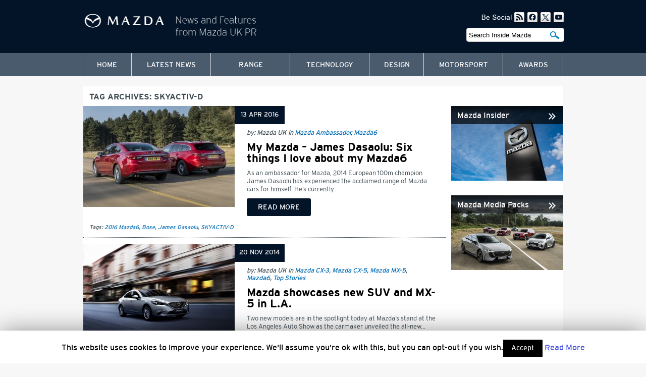

--- FILE ---
content_type: text/html; charset=UTF-8
request_url: https://www.insidemazda.co.uk/tag/skyactiv-d/
body_size: 13295
content:
<!DOCTYPE html>
<!--[if IE 6]>
<html id="ie6" lang="en-US">
<![endif]-->
<!--[if IE 7]>
<html id="ie7" lang="en-US">
<![endif]-->
<!--[if IE 8]>
<html id="ie8" lang="en-US">
<![endif]-->
<!--[if !(IE 6) | !(IE 7) | !(IE 8)  ]><!-->
<html lang="en-US">
<!--<![endif]-->
<head>
<meta charset="UTF-8" />
<meta name="viewport" content="width=device-width" />
<title>SKYACTIV-D | Inside Mazda</title>
<link rel="profile" href="http://gmpg.org/xfn/11" />
<!-- <link rel="stylesheet" type="text/css" media="all" href="https://www.insidemazda.co.uk/wp-content/themes/inside-mazda/style.css" /> -->
<link rel="stylesheet" type="text/css" media="screen" href="https://www.insidemazda.co.uk/wp-content/themes/inside-mazda/font-face.css">
<link rel="stylesheet" type="text/css" media="screen" href="https://www.insidemazda.co.uk/wp-content/themes/inside-mazda/style-2025.08.css">
<link rel="pingback" href="https://www.insidemazda.co.uk/xmlrpc.php" />
<link rel="shortcut icon" href="https://www.insidemazda.co.uk/favicon.ico" type="image/x-icon" />
<link rel='dns-prefetch' href='//www.insidemazda.co.uk' />
<link rel='dns-prefetch' href='//cdnjs.cloudflare.com' />
<link rel='dns-prefetch' href='//use.fontawesome.com' />
<link rel='dns-prefetch' href='//s.w.org' />
<link rel="alternate" type="application/rss+xml" title="Inside Mazda &raquo; SKYACTIV-D Tag Feed" href="https://www.insidemazda.co.uk/tag/skyactiv-d/feed/" />
		<script type="text/javascript">
			window._wpemojiSettings = {"baseUrl":"https:\/\/s.w.org\/images\/core\/emoji\/12.0.0-1\/72x72\/","ext":".png","svgUrl":"https:\/\/s.w.org\/images\/core\/emoji\/12.0.0-1\/svg\/","svgExt":".svg","source":{"concatemoji":"https:\/\/www.insidemazda.co.uk\/wp-includes\/js\/wp-emoji-release.min.js?ver=5.4.18"}};
			/*! This file is auto-generated */
			!function(e,a,t){var n,r,o,i=a.createElement("canvas"),p=i.getContext&&i.getContext("2d");function s(e,t){var a=String.fromCharCode;p.clearRect(0,0,i.width,i.height),p.fillText(a.apply(this,e),0,0);e=i.toDataURL();return p.clearRect(0,0,i.width,i.height),p.fillText(a.apply(this,t),0,0),e===i.toDataURL()}function c(e){var t=a.createElement("script");t.src=e,t.defer=t.type="text/javascript",a.getElementsByTagName("head")[0].appendChild(t)}for(o=Array("flag","emoji"),t.supports={everything:!0,everythingExceptFlag:!0},r=0;r<o.length;r++)t.supports[o[r]]=function(e){if(!p||!p.fillText)return!1;switch(p.textBaseline="top",p.font="600 32px Arial",e){case"flag":return s([127987,65039,8205,9895,65039],[127987,65039,8203,9895,65039])?!1:!s([55356,56826,55356,56819],[55356,56826,8203,55356,56819])&&!s([55356,57332,56128,56423,56128,56418,56128,56421,56128,56430,56128,56423,56128,56447],[55356,57332,8203,56128,56423,8203,56128,56418,8203,56128,56421,8203,56128,56430,8203,56128,56423,8203,56128,56447]);case"emoji":return!s([55357,56424,55356,57342,8205,55358,56605,8205,55357,56424,55356,57340],[55357,56424,55356,57342,8203,55358,56605,8203,55357,56424,55356,57340])}return!1}(o[r]),t.supports.everything=t.supports.everything&&t.supports[o[r]],"flag"!==o[r]&&(t.supports.everythingExceptFlag=t.supports.everythingExceptFlag&&t.supports[o[r]]);t.supports.everythingExceptFlag=t.supports.everythingExceptFlag&&!t.supports.flag,t.DOMReady=!1,t.readyCallback=function(){t.DOMReady=!0},t.supports.everything||(n=function(){t.readyCallback()},a.addEventListener?(a.addEventListener("DOMContentLoaded",n,!1),e.addEventListener("load",n,!1)):(e.attachEvent("onload",n),a.attachEvent("onreadystatechange",function(){"complete"===a.readyState&&t.readyCallback()})),(n=t.source||{}).concatemoji?c(n.concatemoji):n.wpemoji&&n.twemoji&&(c(n.twemoji),c(n.wpemoji)))}(window,document,window._wpemojiSettings);
		</script>
		<style type="text/css">
img.wp-smiley,
img.emoji {
	display: inline !important;
	border: none !important;
	box-shadow: none !important;
	height: 1em !important;
	width: 1em !important;
	margin: 0 .07em !important;
	vertical-align: -0.1em !important;
	background: none !important;
	padding: 0 !important;
}
</style>
	<link rel='stylesheet' id='yarppWidgetCss-css'  href='https://www.insidemazda.co.uk/wp-content/plugins/yet-another-related-posts-plugin/style/widget.css?ver=5.4.18' type='text/css' media='all' />
<link rel='stylesheet' id='gutyblocks/guty-block-css'  href='https://www.insidemazda.co.uk/wp-content/plugins/wpvr/src/view.css?ver=5.4.18' type='text/css' media='all' />
<link rel='stylesheet' id='wp-block-library-css'  href='https://www.insidemazda.co.uk/wp-includes/css/dist/block-library/style.min.css?ver=5.4.18' type='text/css' media='all' />
<link rel='stylesheet' id='cptch_stylesheet-css'  href='https://www.insidemazda.co.uk/wp-content/plugins/captcha/css/front_end_style.css?ver=4.4.5' type='text/css' media='all' />
<link rel='stylesheet' id='dashicons-css'  href='https://www.insidemazda.co.uk/wp-includes/css/dashicons.min.css?ver=5.4.18' type='text/css' media='all' />
<link rel='stylesheet' id='cptch_desktop_style-css'  href='https://www.insidemazda.co.uk/wp-content/plugins/captcha/css/desktop_style.css?ver=4.4.5' type='text/css' media='all' />
<link rel='stylesheet' id='cookie-law-info-css'  href='https://www.insidemazda.co.uk/wp-content/plugins/cookie-law-info/public/css/cookie-law-info-public.css?ver=1.8.8' type='text/css' media='all' />
<link rel='stylesheet' id='cookie-law-info-gdpr-css'  href='https://www.insidemazda.co.uk/wp-content/plugins/cookie-law-info/public/css/cookie-law-info-gdpr.css?ver=1.8.8' type='text/css' media='all' />
<link rel='stylesheet' id='slider-pro-slider-base-css'  href='https://www.insidemazda.co.uk/wp-content/plugins/slider-pro/css/slider/advanced-slider-base.css?ver=3.9.3' type='text/css' media='all' />
<link rel='stylesheet' id='slider-pro-skin-minimal-light-css'  href='https://www.insidemazda.co.uk/wp-content/plugins/slider-pro-assets/skins/slider/minimal-light/minimal-light.css?ver=3.9.3' type='text/css' media='all' />
<link rel='stylesheet' id='hamburger.css-css'  href='https://www.insidemazda.co.uk/wp-content/plugins/wp-responsive-menu/assets/css/wpr-hamburger.css?ver=3.1.4' type='text/css' media='all' />
<link rel='stylesheet' id='wprmenu.css-css'  href='https://www.insidemazda.co.uk/wp-content/plugins/wp-responsive-menu/assets/css/wprmenu.css?ver=3.1.4' type='text/css' media='all' />
<style id='wprmenu.css-inline-css' type='text/css'>
@media only screen and ( max-width: 974px ) {html body div.wprm-wrapper {overflow: scroll;}#mg-wprm-wrap ul li {border-top: solid 1px rgb( 13,13,13 );border-bottom: solid 1px rgb( 19,18,18 );}#wprmenu_bar {background-image: url();background-size:;background-repeat: ;}#wprmenu_bar {background-color: #2e3639;}html body div#mg-wprm-wrap .wpr_submit .icon.icon-search {color: ;}#wprmenu_bar .menu_title,#wprmenu_bar .wprmenu_icon_menu {color: #F2F2F2;}#wprmenu_bar .menu_title {font-size: px;font-weight: ;}#mg-wprm-wrap li.menu-item a {font-size: px;text-transform: ;font-weight: ;}#mg-wprm-wrap li.menu-item-has-children ul.sub-menu a {font-size: px;text-transform: ;font-weight: ;}#mg-wprm-wrap li.current-menu-item > a {background: ;}#mg-wprm-wrap li.current-menu-item > a,#mg-wprm-wrap li.current-menu-item span.wprmenu_icon{color:!important;}#mg-wprm-wrap {background-color: #2E2E2E;}.cbp-spmenu-push-toright,.cbp-spmenu-push-toright .mm-slideout {left: 80% ;}.cbp-spmenu-push-toleft {left: -80% ;}#mg-wprm-wrap.cbp-spmenu-right,#mg-wprm-wrap.cbp-spmenu-left,#mg-wprm-wrap.cbp-spmenu-right.custom,#mg-wprm-wrap.cbp-spmenu-left.custom,.cbp-spmenu-vertical {width: 80%;max-width: px;}#mg-wprm-wrap ul#wprmenu_menu_ul li.menu-item a,div#mg-wprm-wrap ul li span.wprmenu_icon {color: #ffffff !important;}#mg-wprm-wrap ul#wprmenu_menu_ul li.menu-item a:hover {background: ;color: #000000 !important;}div#mg-wprm-wrap ul>li:hover>span.wprmenu_icon {color: #000000 !important;}.wprmenu_bar .hamburger-inner,.wprmenu_bar .hamburger-inner::before,.wprmenu_bar .hamburger-inner::after {background: #FFFFFF;}.wprmenu_bar .hamburger:hover .hamburger-inner,.wprmenu_bar .hamburger:hover .hamburger-inner::before,.wprmenu_bar .hamburger:hover .hamburger-inner::after {background: ;}div.wprmenu_bar div.hamburger{padding-right: 6px !important;}#wprmenu_menu.left {width:80%;left: -80%;right: auto;}#wprmenu_menu.right {width:80%;right: -80%;left: auto;}.wprmenu_bar .hamburger {float: left;}.wprmenu_bar #custom_menu_icon.hamburger {top: px;left: px;float: left !important;background-color: ;}.wpr_custom_menu #custom_menu_icon {display: block;}html { padding-top: 42px !important; }#wprmenu_bar,#mg-wprm-wrap { display: block; }div#wpadminbar { position: fixed; }}
</style>
<link rel='stylesheet' id='wpr_icons-css'  href='https://www.insidemazda.co.uk/wp-content/plugins/wp-responsive-menu/inc/assets/icons/wpr-icons.css?ver=3.1.4' type='text/css' media='all' />
<link rel='stylesheet' id='wpvrfontawesome-css'  href='https://use.fontawesome.com/releases/v5.7.2/css/all.css?ver=1.0.0' type='text/css' media='all' />
<link rel='stylesheet' id='panellium-css-css'  href='https://www.insidemazda.co.uk/wp-content/plugins/wpvr/public/lib/pannellum/src/css/pannellum.css?ver=1' type='text/css' media='all' />
<link rel='stylesheet' id='videojs-css-css'  href='https://www.insidemazda.co.uk/wp-content/plugins/wpvr/public/lib/pannellum/src/css/video-js.css?ver=1' type='text/css' media='all' />
<link rel='stylesheet' id='owl-css-css'  href='https://www.insidemazda.co.uk/wp-content/plugins/wpvr/public/css/owl.carousel.css?ver=1.0.0' type='text/css' media='all' />
<link rel='stylesheet' id='wpvr-css'  href='https://www.insidemazda.co.uk/wp-content/plugins/wpvr/public/css/wpvr-public.css?ver=1.0.0' type='text/css' media='all' />
<link rel='stylesheet' id='slb_core-css'  href='https://www.insidemazda.co.uk/wp-content/plugins/simple-lightbox/client/css/app.css?ver=2.8.1' type='text/css' media='all' />
<script type='text/javascript' src='https://www.insidemazda.co.uk/wp-includes/js/jquery/jquery.js?ver=1.12.4-wp'></script>
<script type='text/javascript' src='https://www.insidemazda.co.uk/wp-includes/js/jquery/jquery-migrate.min.js?ver=1.4.1'></script>
<script type='text/javascript'>
/* <![CDATA[ */
var Cli_Data = {"nn_cookie_ids":[],"cookielist":[]};
var log_object = {"ajax_url":"https:\/\/www.insidemazda.co.uk\/wp-admin\/admin-ajax.php"};
/* ]]> */
</script>
<script type='text/javascript' src='https://www.insidemazda.co.uk/wp-content/plugins/cookie-law-info/public/js/cookie-law-info-public.js?ver=1.8.8'></script>
<script type='text/javascript' src='https://www.insidemazda.co.uk/wp-content/plugins/wp-responsive-menu/assets/js/modernizr.custom.js?ver=3.1.4'></script>
<script type='text/javascript' src='https://www.insidemazda.co.uk/wp-content/plugins/wp-responsive-menu/assets/js/jquery.touchSwipe.min.js?ver=3.1.4'></script>
<script type='text/javascript'>
/* <![CDATA[ */
var wprmenu = {"zooming":"yes","from_width":"974","push_width":"","menu_width":"80","parent_click":"","swipe":"yes","enable_overlay":""};
/* ]]> */
</script>
<script type='text/javascript' src='https://www.insidemazda.co.uk/wp-content/plugins/wp-responsive-menu/assets/js/wprmenu.js?ver=3.1.4'></script>
<script type='text/javascript' src='https://www.insidemazda.co.uk/wp-content/plugins/wpvr/public/lib/pannellum/src/js/pannellum.js?ver=1'></script>
<script type='text/javascript' src='https://www.insidemazda.co.uk/wp-content/plugins/wpvr/public/lib/pannellum/src/js/libpannellum.js?ver=1'></script>
<script type='text/javascript' src='https://www.insidemazda.co.uk/wp-content/plugins/wpvr/public/js/video.js?ver=1'></script>
<script type='text/javascript' src='https://www.insidemazda.co.uk/wp-content/plugins/wpvr/public/lib/pannellum/src/js/videojs-pannellum-plugin.js?ver=1'></script>
<script type='text/javascript' src='https://www.insidemazda.co.uk/wp-content/plugins/wpvr/public/js/owl.carousel.js?ver=5.4.18'></script>
<script type='text/javascript' src='https://cdnjs.cloudflare.com/ajax/libs/jquery-cookie/1.4.1/jquery.cookie.js?ver=1'></script>
<link rel='https://api.w.org/' href='https://www.insidemazda.co.uk/wp-json/' />
<link rel="EditURI" type="application/rsd+xml" title="RSD" href="https://www.insidemazda.co.uk/xmlrpc.php?rsd" />
<link rel="wlwmanifest" type="application/wlwmanifest+xml" href="https://www.insidemazda.co.uk/wp-includes/wlwmanifest.xml" /> 
<meta name="generator" content="WordPress 5.4.18" />
<!-- <meta name="NextGEN" version="3.3.5" /> -->
<script type="text/javascript" src="//s7.addthis.com/js/300/addthis_widget.js#pubid=ra-545a768565fbbb80" async="async"></script>
<script>
  (function(i,s,o,g,r,a,m){i['GoogleAnalyticsObject']=r;i[r]=i[r]||function(){
  (i[r].q=i[r].q||[]).push(arguments)},i[r].l=1*new Date();a=s.createElement(o),
  m=s.getElementsByTagName(o)[0];a.async=1;a.src=g;m.parentNode.insertBefore(a,m)
  })(window,document,'script','//www.google-analytics.com/analytics.js','ga');

  ga('create', 'UA-39348315-1', 'auto');
  ga('send', 'pageview');

</script>
</head>

<body class="archive tag tag-skyactiv-d tag-950">

<div id="wrap"><div id="container">
<div id="preloadedImages"></div>
<header>
<div id="header">
	<div class="logo"><a href="https://www.insidemazda.co.uk/" title="Inside Mazda" rel="home"><img src="https://www.insidemazda.co.uk/wp-content/themes/inside-mazda/images/logo-mazda-insider-2025.png" alt="Inside Mazda" /></a></div>
	<div class="social">	
	<img src="https://www.insidemazda.co.uk/wp-content/themes/inside-mazda/images/text-be-social.png" width="60" height="22" alt="Be Social" /><a href="https://www.insidemazda.co.uk/feed/" title="RSS2 Feed"><img src="https://www.insidemazda.co.uk/wp-content/themes/inside-mazda/images/icon-rss-v2.png" width="22" height="22" alt="RSS2 Feed" /></a><a href="http://www.facebook.com/MazdaUK" title="Mazda UK on Facebook"><img src="https://www.insidemazda.co.uk/wp-content/themes/inside-mazda/images/icon-facebook-v2.png" width="22" height="22" alt="Mazda UK on Facebook" /></a><!-- <a href="" title="Mazda UK on Twitter"><img src="https://www.insidemazda.co.uk/wp-content/themes/inside-mazda/images/icon-pintrest.png" width="22" height="22" alt="Mazda UK on Twitter" /></a> --><a href="http://twitter.com/mazdaukpr" title="Mazda UK on Twitter"><img src="https://www.insidemazda.co.uk/wp-content/themes/inside-mazda/images/icon-twitter-v2.png" width="22" height="22" alt="Mazda UK on Twitter" /></a><a href="http://www.youtube.com/user/ExperienceMazda" title="Mazda UK on Youtube"><img src="https://www.insidemazda.co.uk/wp-content/themes/inside-mazda/images/icon-youtube-v2.png" width="22" height="22" alt="Mazda UK on Youtube" /></a>
	</div>
	<div class="search"><form role="search" method="get" id="searchform" action="https://www.insidemazda.co.uk/" >
	<div class="searchinput"><input type="text" name="s" id="s" value="Search Inside Mazda" onfocus="this.value=(this.value=='Search Mazda Social') ? '' : this.value;" onblur="this.value=(this.value=='') ? 'Search Mazda Social' : this.value;" /></div>
	<div class="searchsubmit"><input type="submit" id="searchsubmit" value="Search Inside Mazda" /></div>
</form></div>
	<!-- <div class="mazda-logo"><img src="https://www.insidemazda.co.uk/wp-content/themes/inside-mazda/images/logo-mazda.png" width="54" height="59" alt="Mazda" /></div> -->
	<!-- START Navigation -->
	<nav id="access" role="navigation">
		<div id="navigation">
		<div class="menu-main-menu-container"><ul id="menu-main-menu" class="menu"><li id="menu-item-33" class="menu-item menu-item-type-post_type menu-item-object-page menu-item-home menu-item-33"><a href="https://www.insidemazda.co.uk/">Home</a></li>
<li id="menu-item-560" class="menu-item menu-item-type-post_type menu-item-object-page current_page_parent menu-item-560"><a href="https://www.insidemazda.co.uk/latest-news/">Latest News</a></li>
<li id="menu-item-7" class="menu-item menu-item-type-taxonomy menu-item-object-category menu-item-has-children menu-item-7"><a href="https://www.insidemazda.co.uk/category/mazda-range/">Range</a>
<ul class="sub-menu">
	<li id="menu-item-7869" class="menu-item menu-item-type-taxonomy menu-item-object-category menu-item-7869"><a href="https://www.insidemazda.co.uk/category/mazda-range/mazda2-2/">Mazda2</a></li>
	<li id="menu-item-14135" class="menu-item menu-item-type-taxonomy menu-item-object-category menu-item-14135"><a href="https://www.insidemazda.co.uk/category/mazda-range/mazda2-hybrid-mazda-range/">Mazda2 Hybrid</a></li>
	<li id="menu-item-3786" class="menu-item menu-item-type-taxonomy menu-item-object-category menu-item-3786"><a href="https://www.insidemazda.co.uk/category/mazda-range/all-new-mazda3/">Mazda3</a></li>
	<li id="menu-item-16175" class="menu-item menu-item-type-taxonomy menu-item-object-category menu-item-16175"><a href="https://www.insidemazda.co.uk/category/mazda-range/mazda6e/">Mazda6e</a></li>
	<li id="menu-item-11848" class="menu-item menu-item-type-taxonomy menu-item-object-category menu-item-11848"><a href="https://www.insidemazda.co.uk/category/mazda-range/cx-30/">Mazda CX-30</a></li>
	<li id="menu-item-1459" class="menu-item menu-item-type-taxonomy menu-item-object-category menu-item-1459"><a href="https://www.insidemazda.co.uk/category/mazda-range/mazda-cx-5/">Mazda CX-5</a></li>
	<li id="menu-item-14136" class="menu-item menu-item-type-taxonomy menu-item-object-category menu-item-14136"><a href="https://www.insidemazda.co.uk/category/mazda-range/mazda-cx-60-mazda-range/">Mazda CX-60</a></li>
	<li id="menu-item-15872" class="menu-item menu-item-type-taxonomy menu-item-object-category menu-item-15872"><a href="https://www.insidemazda.co.uk/category/mazda-range/mazda-cx-80/">Mazda CX-80</a></li>
	<li id="menu-item-7948" class="menu-item menu-item-type-taxonomy menu-item-object-category menu-item-7948"><a href="https://www.insidemazda.co.uk/category/mazda-range/all-new-mazda-mx-5/">Mazda MX-5</a></li>
	<li id="menu-item-11201" class="menu-item menu-item-type-taxonomy menu-item-object-category menu-item-11201"><a href="https://www.insidemazda.co.uk/category/heritage-models/all-new-mazda-mx-5-rf/">Mazda MX-5 RF</a></li>
	<li id="menu-item-11847" class="menu-item menu-item-type-taxonomy menu-item-object-category menu-item-11847"><a href="https://www.insidemazda.co.uk/category/mazda-range/mazda-mx-30-ev/">Mazda MX-30</a></li>
	<li id="menu-item-15875" class="menu-item menu-item-type-taxonomy menu-item-object-category menu-item-15875"><a href="https://www.insidemazda.co.uk/category/heritage-models/">Heritage models</a></li>
</ul>
</li>
<li id="menu-item-8" class="menu-item menu-item-type-taxonomy menu-item-object-category menu-item-8"><a href="https://www.insidemazda.co.uk/category/technology/">Technology</a></li>
<li id="menu-item-1862" class="menu-item menu-item-type-taxonomy menu-item-object-category menu-item-1862"><a href="https://www.insidemazda.co.uk/category/design/">Design</a></li>
<li id="menu-item-6" class="menu-item menu-item-type-taxonomy menu-item-object-category menu-item-6"><a href="https://www.insidemazda.co.uk/category/motorsport/">Motorsport</a></li>
<li id="menu-item-1333" class="menu-item menu-item-type-taxonomy menu-item-object-category menu-item-1333"><a href="https://www.insidemazda.co.uk/category/awards/">Awards</a></li>
</ul></div>		</div>
	</nav>
	<!-- // END Navigation -->
</div>
</header>



	
	
<div id="categories">


<div id="content">

<h1 class="category-title">
Tag Archives: <span>SKYACTIV-D</span></h1>



	
	
	<div class="post-8553 post type-post status-publish format-standard has-post-thumbnail hentry category-mazda-ambassador category-all-new-mazda6 tag-2016-mazda6 tag-bose tag-james-dasaolu tag-skyactiv-d">	
		<div class="loop-img">
			<a href="https://www.insidemazda.co.uk/2016/04/13/my-mazda-james-dasaolu-six-things-i-love-about-my-mazda6/" rel="bookmark" title="Permanent Link to My Mazda &#8211; James Dasaolu: Six things I love about my Mazda6"><img width="300" height="200" src="https://www.insidemazda.co.uk/wp-content/uploads/2016/04/Mazda_058-300x200.jpg" class="attachment-listed-image size-listed-image wp-post-image" alt="" srcset="https://www.insidemazda.co.uk/wp-content/uploads/2016/04/Mazda_058-300x200.jpg 300w, https://www.insidemazda.co.uk/wp-content/uploads/2016/04/Mazda_058-130x87.jpg 130w, https://www.insidemazda.co.uk/wp-content/uploads/2016/04/Mazda_058-520x347.jpg 520w, https://www.insidemazda.co.uk/wp-content/uploads/2016/04/Mazda_058-768x512.jpg 768w, https://www.insidemazda.co.uk/wp-content/uploads/2016/04/Mazda_058-800x533.jpg 800w, https://www.insidemazda.co.uk/wp-content/uploads/2016/04/Mazda_058-255x170.jpg 255w, https://www.insidemazda.co.uk/wp-content/uploads/2016/04/Mazda_058-222x148.jpg 222w, https://www.insidemazda.co.uk/wp-content/uploads/2016/04/Mazda_058-219x146.jpg 219w, https://www.insidemazda.co.uk/wp-content/uploads/2016/04/Mazda_058-600x400.jpg 600w, https://www.insidemazda.co.uk/wp-content/uploads/2016/04/Mazda_058-980x653.jpg 980w" sizes="(max-width: 300px) 100vw, 300px" /></a>
			<div class="loop-socialshare">
				<div class="addthis_toolbox addthis_default_style addthis_32x32_style" addthis:title="My Mazda &#8211; James Dasaolu: Six things I love about my Mazda6" addthis:url="https://www.insidemazda.co.uk/2016/04/13/my-mazda-james-dasaolu-six-things-i-love-about-my-mazda6/">
<a class="addthis_button_facebook"></a>
<a class="addthis_button_twitter"></a>
<a class="addthis_button_google_plusone_share"></a>
<a class="addthis_button_linkedin"></a>
<a class="addthis_button_stumbleupon"></a>
<a class="addthis_counter addthis_bubble_style"></a>
</div>
			</div>	
		</div>
		<div class="loop-details">
			<div class="loop-date"><span>13 Apr 2016</span></div>
			<div class="loop-info">by: Mazda UK in <a href="https://www.insidemazda.co.uk/category/mazda-ambassador/" rel="category tag">Mazda Ambassador</a>, <a href="https://www.insidemazda.co.uk/category/heritage-models/all-new-mazda6/" rel="category tag">Mazda6</a></div> 
			<h2><a href="https://www.insidemazda.co.uk/2016/04/13/my-mazda-james-dasaolu-six-things-i-love-about-my-mazda6/" title="Read full article My Mazda &#8211; James Dasaolu: Six things I love about my Mazda6" rel="bookmark">My Mazda &#8211; James Dasaolu: Six things I love about my Mazda6</a></h2>
			<p>As an ambassador for Mazda, 2014 European 100m champion James Dasaolu has experienced the acclaimed range of Mazda cars for himself. He’s currently...</p>
			
			<div class="meta-nav">
							<a href="https://www.insidemazda.co.uk/2016/04/13/my-mazda-james-dasaolu-six-things-i-love-about-my-mazda6/" title="Read More: Read more"><span>Read More</span></a>			
						</div>
			
		</div>	
		<div class="loop-tags">Tags: <a href="https://www.insidemazda.co.uk/tag/2016-mazda6/" rel="tag">2016 Mazda6</a>, <a href="https://www.insidemazda.co.uk/tag/bose/" rel="tag">Bose</a>, <a href="https://www.insidemazda.co.uk/tag/james-dasaolu/" rel="tag">James Dasaolu</a>, <a href="https://www.insidemazda.co.uk/tag/skyactiv-d/" rel="tag">SKYACTIV-D</a></div>
	</div>	

	
	<div class="post-6363 post type-post status-publish format-standard has-post-thumbnail hentry category-mazda-cx-3 category-mazda-cx-5 category-mazda-mx-5 category-all-new-mazda6 category-top-stories tag-2015-mazda-cx-5 tag-2015-mazda6 tag-all-new-mazda-cx-3 tag-all-new-mazda-mx-5 tag-crossover-suv tag-fun-to-drive tag-global-mx-5-cup tag-kodo tag-la-motor-show tag-mzd-connect tag-responsive tag-skyactiv tag-skyactiv-d tag-skyactiv-g">	
		<div class="loop-img">
			<a href="https://www.insidemazda.co.uk/2014/11/20/mazda-showcases-new-suv-and-mx-5-in-l-a/" rel="bookmark" title="Permanent Link to Mazda showcases new SUV and MX-5 in L.A."><img width="300" height="177" src="https://www.insidemazda.co.uk/wp-content/uploads/2014/11/2015-Mazda6_2014-LAAS_EU_SDN_Action_6-blog-300x177.jpg" class="attachment-listed-image size-listed-image wp-post-image" alt="" srcset="https://www.insidemazda.co.uk/wp-content/uploads/2014/11/2015-Mazda6_2014-LAAS_EU_SDN_Action_6-blog-300x177.jpg 300w, https://www.insidemazda.co.uk/wp-content/uploads/2014/11/2015-Mazda6_2014-LAAS_EU_SDN_Action_6-blog-130x77.jpg 130w, https://www.insidemazda.co.uk/wp-content/uploads/2014/11/2015-Mazda6_2014-LAAS_EU_SDN_Action_6-blog-520x308.jpg 520w, https://www.insidemazda.co.uk/wp-content/uploads/2014/11/2015-Mazda6_2014-LAAS_EU_SDN_Action_6-blog-255x151.jpg 255w, https://www.insidemazda.co.uk/wp-content/uploads/2014/11/2015-Mazda6_2014-LAAS_EU_SDN_Action_6-blog-222x131.jpg 222w, https://www.insidemazda.co.uk/wp-content/uploads/2014/11/2015-Mazda6_2014-LAAS_EU_SDN_Action_6-blog-219x129.jpg 219w, https://www.insidemazda.co.uk/wp-content/uploads/2014/11/2015-Mazda6_2014-LAAS_EU_SDN_Action_6-blog-600x355.jpg 600w, https://www.insidemazda.co.uk/wp-content/uploads/2014/11/2015-Mazda6_2014-LAAS_EU_SDN_Action_6-blog.jpg 800w" sizes="(max-width: 300px) 100vw, 300px" /></a>
			<div class="loop-socialshare">
				<div class="addthis_toolbox addthis_default_style addthis_32x32_style" addthis:title="Mazda showcases new SUV and MX-5 in L.A." addthis:url="https://www.insidemazda.co.uk/2014/11/20/mazda-showcases-new-suv-and-mx-5-in-l-a/">
<a class="addthis_button_facebook"></a>
<a class="addthis_button_twitter"></a>
<a class="addthis_button_google_plusone_share"></a>
<a class="addthis_button_linkedin"></a>
<a class="addthis_button_stumbleupon"></a>
<a class="addthis_counter addthis_bubble_style"></a>
</div>
			</div>	
		</div>
		<div class="loop-details">
			<div class="loop-date"><span>20 Nov 2014</span></div>
			<div class="loop-info">by: Mazda UK in <a href="https://www.insidemazda.co.uk/category/heritage-models/mazda-cx-3/" rel="category tag">Mazda CX-3</a>, <a href="https://www.insidemazda.co.uk/category/mazda-range/mazda-cx-5/" rel="category tag">Mazda CX-5</a>, <a href="https://www.insidemazda.co.uk/category/heritage-models/mazda-mx-5/" rel="category tag">Mazda MX-5</a>, <a href="https://www.insidemazda.co.uk/category/heritage-models/all-new-mazda6/" rel="category tag">Mazda6</a>, <a href="https://www.insidemazda.co.uk/category/top-stories/" rel="category tag">Top Stories</a></div> 
			<h2><a href="https://www.insidemazda.co.uk/2014/11/20/mazda-showcases-new-suv-and-mx-5-in-l-a/" title="Read full article Mazda showcases new SUV and MX-5 in L.A." rel="bookmark">Mazda showcases new SUV and MX-5 in L.A.</a></h2>
			<p>Two new models are in the spotlight today at Mazda’s stand at the Los Angeles Auto Show as the carmaker unveiled the all-new...</p>
			
			<div class="meta-nav">
							<a href="https://www.insidemazda.co.uk/2014/11/20/mazda-showcases-new-suv-and-mx-5-in-l-a/" title="Read More: Read more about 2015 Mazda6 and 2015 Mazda CX-5"><span>Read More</span></a>			
						</div>
			
		</div>	
		<div class="loop-tags">Tags: <a href="https://www.insidemazda.co.uk/tag/2015-mazda-cx-5/" rel="tag">2015 Mazda CX-5</a>, <a href="https://www.insidemazda.co.uk/tag/2015-mazda6/" rel="tag">2015 Mazda6</a>, <a href="https://www.insidemazda.co.uk/tag/all-new-mazda-cx-3/" rel="tag">All-new Mazda CX-3</a>, <a href="https://www.insidemazda.co.uk/tag/all-new-mazda-mx-5/" rel="tag">All-new Mazda MX-5</a>, <a href="https://www.insidemazda.co.uk/tag/crossover-suv/" rel="tag">crossover SUV</a>, <a href="https://www.insidemazda.co.uk/tag/fun-to-drive/" rel="tag">fun-to-drive</a>, <a href="https://www.insidemazda.co.uk/tag/global-mx-5-cup/" rel="tag">Global MX-5 Cup</a>, <a href="https://www.insidemazda.co.uk/tag/kodo/" rel="tag">KODO</a>, <a href="https://www.insidemazda.co.uk/tag/la-motor-show/" rel="tag">LA Motor Show</a>, <a href="https://www.insidemazda.co.uk/tag/mzd-connect/" rel="tag">MZD Connect</a>, <a href="https://www.insidemazda.co.uk/tag/responsive/" rel="tag">responsive</a>, <a href="https://www.insidemazda.co.uk/tag/skyactiv/" rel="tag">SKYACTIV</a>, <a href="https://www.insidemazda.co.uk/tag/skyactiv-d/" rel="tag">SKYACTIV-D</a>, <a href="https://www.insidemazda.co.uk/tag/skyactiv-g/" rel="tag">SKYACTIV-G</a></div>
	</div>	

	
	<div class="post-6359 post type-post status-publish format-standard has-post-thumbnail hentry category-mazda-cx-3 category-top-stories tag-all-new-mazda-cx-3 tag-all-new-mazda-mx-5 tag-awd tag-crossover-suv tag-cx-5 tag-kodo tag-los-angeles-motor-show tag-mazda6 tag-skyactiv tag-skyactiv-d tag-skyactiv-g">	
		<div class="loop-img">
			<a href="https://www.insidemazda.co.uk/2014/11/19/all-new-mazda-cx-3-makes-global-debut/" rel="bookmark" title="Permanent Link to All-new Mazda CX-3 makes global debut"><img width="300" height="199" src="https://www.insidemazda.co.uk/wp-content/uploads/2014/11/CX-3_2014-LAAS_Exterior_1-blog-300x199.jpg" class="attachment-listed-image size-listed-image wp-post-image" alt="" srcset="https://www.insidemazda.co.uk/wp-content/uploads/2014/11/CX-3_2014-LAAS_Exterior_1-blog-300x199.jpg 300w, https://www.insidemazda.co.uk/wp-content/uploads/2014/11/CX-3_2014-LAAS_Exterior_1-blog-130x86.jpg 130w, https://www.insidemazda.co.uk/wp-content/uploads/2014/11/CX-3_2014-LAAS_Exterior_1-blog-520x346.jpg 520w, https://www.insidemazda.co.uk/wp-content/uploads/2014/11/CX-3_2014-LAAS_Exterior_1-blog-255x169.jpg 255w, https://www.insidemazda.co.uk/wp-content/uploads/2014/11/CX-3_2014-LAAS_Exterior_1-blog-222x147.jpg 222w, https://www.insidemazda.co.uk/wp-content/uploads/2014/11/CX-3_2014-LAAS_Exterior_1-blog-219x145.jpg 219w, https://www.insidemazda.co.uk/wp-content/uploads/2014/11/CX-3_2014-LAAS_Exterior_1-blog-600x399.jpg 600w, https://www.insidemazda.co.uk/wp-content/uploads/2014/11/CX-3_2014-LAAS_Exterior_1-blog.jpg 800w" sizes="(max-width: 300px) 100vw, 300px" /></a>
			<div class="loop-socialshare">
				<div class="addthis_toolbox addthis_default_style addthis_32x32_style" addthis:title="All-new Mazda CX-3 makes global debut" addthis:url="https://www.insidemazda.co.uk/2014/11/19/all-new-mazda-cx-3-makes-global-debut/">
<a class="addthis_button_facebook"></a>
<a class="addthis_button_twitter"></a>
<a class="addthis_button_google_plusone_share"></a>
<a class="addthis_button_linkedin"></a>
<a class="addthis_button_stumbleupon"></a>
<a class="addthis_counter addthis_bubble_style"></a>
</div>
			</div>	
		</div>
		<div class="loop-details">
			<div class="loop-date"><span>19 Nov 2014</span></div>
			<div class="loop-info">by: Mazda UK in <a href="https://www.insidemazda.co.uk/category/heritage-models/mazda-cx-3/" rel="category tag">Mazda CX-3</a>, <a href="https://www.insidemazda.co.uk/category/top-stories/" rel="category tag">Top Stories</a></div> 
			<h2><a href="https://www.insidemazda.co.uk/2014/11/19/all-new-mazda-cx-3-makes-global-debut/" title="Read full article All-new Mazda CX-3 makes global debut" rel="bookmark">All-new Mazda CX-3 makes global debut</a></h2>
			<p>Mazda revealed the all-new Mazda CX-3 to the world today in a special event on the eve of the 2014 Los Angeles Auto...</p>
			
			<div class="meta-nav">
							<a href="https://www.insidemazda.co.uk/2014/11/19/all-new-mazda-cx-3-makes-global-debut/" title="Read More: Read more about all-new Mazda CX-3"><span>Read More</span></a>			
						</div>
			
		</div>	
		<div class="loop-tags">Tags: <a href="https://www.insidemazda.co.uk/tag/all-new-mazda-cx-3/" rel="tag">All-new Mazda CX-3</a>, <a href="https://www.insidemazda.co.uk/tag/all-new-mazda-mx-5/" rel="tag">All-new Mazda MX-5</a>, <a href="https://www.insidemazda.co.uk/tag/awd/" rel="tag">AWD</a>, <a href="https://www.insidemazda.co.uk/tag/crossover-suv/" rel="tag">crossover SUV</a>, <a href="https://www.insidemazda.co.uk/tag/cx-5/" rel="tag">CX-5</a>, <a href="https://www.insidemazda.co.uk/tag/kodo/" rel="tag">KODO</a>, <a href="https://www.insidemazda.co.uk/tag/los-angeles-motor-show/" rel="tag">Los Angeles Motor Show</a>, <a href="https://www.insidemazda.co.uk/tag/mazda6/" rel="tag">Mazda6</a>, <a href="https://www.insidemazda.co.uk/tag/skyactiv/" rel="tag">SKYACTIV</a>, <a href="https://www.insidemazda.co.uk/tag/skyactiv-d/" rel="tag">SKYACTIV-D</a>, <a href="https://www.insidemazda.co.uk/tag/skyactiv-g/" rel="tag">SKYACTIV-G</a></div>
	</div>	

	
	<div class="post-6238 post type-post status-publish format-standard has-post-thumbnail hentry category-all-new-mazda6 category-top-stories tag-all-new-mazda2 tag-all-new-mazda3-2 tag-co2 tag-defy-convention tag-mazda-cx-5 tag-mazda6 tag-no-compromise tag-skyactiv tag-skyactiv-d tag-speed-records">	
		<div class="loop-img">
			<a href="https://www.insidemazda.co.uk/2014/10/22/mazda6-diesels-chase-speed-records/" rel="bookmark" title="Permanent Link to Mazda6 diesels chase speed records"><img width="300" height="225" src="https://www.insidemazda.co.uk/wp-content/uploads/2014/10/Mazda6_Worldrecord_1_en_jpg72-e1413984623335-300x225.jpg" class="attachment-listed-image size-listed-image wp-post-image" alt="" srcset="https://www.insidemazda.co.uk/wp-content/uploads/2014/10/Mazda6_Worldrecord_1_en_jpg72-e1413984623335-300x225.jpg 300w, https://www.insidemazda.co.uk/wp-content/uploads/2014/10/Mazda6_Worldrecord_1_en_jpg72-e1413984623335-130x98.jpg 130w, https://www.insidemazda.co.uk/wp-content/uploads/2014/10/Mazda6_Worldrecord_1_en_jpg72-e1413984623335-520x390.jpg 520w, https://www.insidemazda.co.uk/wp-content/uploads/2014/10/Mazda6_Worldrecord_1_en_jpg72-e1413984623335-255x191.jpg 255w, https://www.insidemazda.co.uk/wp-content/uploads/2014/10/Mazda6_Worldrecord_1_en_jpg72-e1413984623335-222x167.jpg 222w, https://www.insidemazda.co.uk/wp-content/uploads/2014/10/Mazda6_Worldrecord_1_en_jpg72-e1413984623335-219x164.jpg 219w, https://www.insidemazda.co.uk/wp-content/uploads/2014/10/Mazda6_Worldrecord_1_en_jpg72-e1413984623335-600x450.jpg 600w, https://www.insidemazda.co.uk/wp-content/uploads/2014/10/Mazda6_Worldrecord_1_en_jpg72-e1413984623335.jpg 800w" sizes="(max-width: 300px) 100vw, 300px" /></a>
			<div class="loop-socialshare">
				<div class="addthis_toolbox addthis_default_style addthis_32x32_style" addthis:title="Mazda6 diesels chase speed records" addthis:url="https://www.insidemazda.co.uk/2014/10/22/mazda6-diesels-chase-speed-records/">
<a class="addthis_button_facebook"></a>
<a class="addthis_button_twitter"></a>
<a class="addthis_button_google_plusone_share"></a>
<a class="addthis_button_linkedin"></a>
<a class="addthis_button_stumbleupon"></a>
<a class="addthis_counter addthis_bubble_style"></a>
</div>
			</div>	
		</div>
		<div class="loop-details">
			<div class="loop-date"><span>22 Oct 2014</span></div>
			<div class="loop-info">by: Mazda Motor Europe in <a href="https://www.insidemazda.co.uk/category/heritage-models/all-new-mazda6/" rel="category tag">Mazda6</a>, <a href="https://www.insidemazda.co.uk/category/top-stories/" rel="category tag">Top Stories</a></div> 
			<h2><a href="https://www.insidemazda.co.uk/2014/10/22/mazda6-diesels-chase-speed-records/" title="Read full article Mazda6 diesels chase speed records" rel="bookmark">Mazda6 diesels chase speed records</a></h2>
			<p>It was a rewarding weekend for Mazda the ATP test oval in Papenburg, Germany, as the company shattered 20 FIA speed records (subject...</p>
			
			<div class="meta-nav">
							<a href="https://www.insidemazda.co.uk/2014/10/22/mazda6-diesels-chase-speed-records/" title="Read More: Read more about Mazda6"><span>Read More</span></a>			
						</div>
			
		</div>	
		<div class="loop-tags">Tags: <a href="https://www.insidemazda.co.uk/tag/all-new-mazda2/" rel="tag">all-new mazda2</a>, <a href="https://www.insidemazda.co.uk/tag/all-new-mazda3-2/" rel="tag">All-New Mazda3</a>, <a href="https://www.insidemazda.co.uk/tag/co2/" rel="tag">CO2</a>, <a href="https://www.insidemazda.co.uk/tag/defy-convention/" rel="tag">Defy Convention</a>, <a href="https://www.insidemazda.co.uk/tag/mazda-cx-5/" rel="tag">Mazda CX-5</a>, <a href="https://www.insidemazda.co.uk/tag/mazda6/" rel="tag">Mazda6</a>, <a href="https://www.insidemazda.co.uk/tag/no-compromise/" rel="tag">No compromise</a>, <a href="https://www.insidemazda.co.uk/tag/skyactiv/" rel="tag">SKYACTIV</a>, <a href="https://www.insidemazda.co.uk/tag/skyactiv-d/" rel="tag">SKYACTIV-D</a>, <a href="https://www.insidemazda.co.uk/tag/speed-records/" rel="tag">speed records</a></div>
	</div>	

	
	<div class="post-6213 post type-post status-publish format-standard has-post-thumbnail hentry category-mazda2-2 category-top-stories tag-all-new-mazda2 tag-b-segment tag-car-of-the-year tag-kodo tag-mazda2 tag-skyactiv tag-skyactiv-d tag-subcompact">	
		<div class="loop-img">
			<a href="https://www.insidemazda.co.uk/2014/10/14/all-new-mazda2-wins-japan-car-of-the-year/" rel="bookmark" title="Permanent Link to All-new Mazda2 wins Japan Car of the Year"><img width="300" height="212" src="https://www.insidemazda.co.uk/wp-content/uploads/2014/10/mazda2_2014_still_05-e1413281527339-300x212.jpg" class="attachment-listed-image size-listed-image wp-post-image" alt="" srcset="https://www.insidemazda.co.uk/wp-content/uploads/2014/10/mazda2_2014_still_05-e1413281527339-300x212.jpg 300w, https://www.insidemazda.co.uk/wp-content/uploads/2014/10/mazda2_2014_still_05-e1413281527339-130x91.jpg 130w, https://www.insidemazda.co.uk/wp-content/uploads/2014/10/mazda2_2014_still_05-e1413281527339-520x367.jpg 520w, https://www.insidemazda.co.uk/wp-content/uploads/2014/10/mazda2_2014_still_05-e1413281527339-255x180.jpg 255w, https://www.insidemazda.co.uk/wp-content/uploads/2014/10/mazda2_2014_still_05-e1413281527339-222x157.jpg 222w, https://www.insidemazda.co.uk/wp-content/uploads/2014/10/mazda2_2014_still_05-e1413281527339-219x154.jpg 219w, https://www.insidemazda.co.uk/wp-content/uploads/2014/10/mazda2_2014_still_05-e1413281527339-600x424.jpg 600w, https://www.insidemazda.co.uk/wp-content/uploads/2014/10/mazda2_2014_still_05-e1413281527339.jpg 800w" sizes="(max-width: 300px) 100vw, 300px" /></a>
			<div class="loop-socialshare">
				<div class="addthis_toolbox addthis_default_style addthis_32x32_style" addthis:title="All-new Mazda2 wins Japan Car of the Year" addthis:url="https://www.insidemazda.co.uk/2014/10/14/all-new-mazda2-wins-japan-car-of-the-year/">
<a class="addthis_button_facebook"></a>
<a class="addthis_button_twitter"></a>
<a class="addthis_button_google_plusone_share"></a>
<a class="addthis_button_linkedin"></a>
<a class="addthis_button_stumbleupon"></a>
<a class="addthis_counter addthis_bubble_style"></a>
</div>
			</div>	
		</div>
		<div class="loop-details">
			<div class="loop-date"><span>14 Oct 2014</span></div>
			<div class="loop-info">by: Mazda UK in <a href="https://www.insidemazda.co.uk/category/mazda-range/mazda2-2/" rel="category tag">Mazda2</a>, <a href="https://www.insidemazda.co.uk/category/top-stories/" rel="category tag">Top Stories</a></div> 
			<h2><a href="https://www.insidemazda.co.uk/2014/10/14/all-new-mazda2-wins-japan-car-of-the-year/" title="Read full article All-new Mazda2 wins Japan Car of the Year" rel="bookmark">All-new Mazda2 wins Japan Car of the Year</a></h2>
			<p>The all-new Mazda2 (Mazda Demio in Japan) was named the 2014-2015 Car of the Year Japan yesterday (13 October). Mazda’s next-generation supermini is...</p>
			
			<div class="meta-nav">
							<a href="https://www.insidemazda.co.uk/2014/10/14/all-new-mazda2-wins-japan-car-of-the-year/" title="Read More: Read more about all-new Mazda2"><span>Read More</span></a>			
						</div>
			
		</div>	
		<div class="loop-tags">Tags: <a href="https://www.insidemazda.co.uk/tag/all-new-mazda2/" rel="tag">all-new mazda2</a>, <a href="https://www.insidemazda.co.uk/tag/b-segment/" rel="tag">B-segment</a>, <a href="https://www.insidemazda.co.uk/tag/car-of-the-year/" rel="tag">Car of the Year</a>, <a href="https://www.insidemazda.co.uk/tag/kodo/" rel="tag">KODO</a>, <a href="https://www.insidemazda.co.uk/tag/mazda2/" rel="tag">Mazda2</a>, <a href="https://www.insidemazda.co.uk/tag/skyactiv/" rel="tag">SKYACTIV</a>, <a href="https://www.insidemazda.co.uk/tag/skyactiv-d/" rel="tag">SKYACTIV-D</a>, <a href="https://www.insidemazda.co.uk/tag/subcompact/" rel="tag">subcompact</a></div>
	</div>	

	
	<div class="post-6197 post type-post status-publish format-standard has-post-thumbnail hentry category-mazda2-2 category-top-stories tag-b-segment tag-fuel-economy tag-hazumi tag-international-film-festival-of-rome tag-kodo tag-mazda2 tag-safety tag-skyactiv tag-skyactiv-d tag-sporty tag-supermini">	
		<div class="loop-img">
			<a href="https://www.insidemazda.co.uk/2014/10/10/all-new-mazda2-set-for-european-launch/" rel="bookmark" title="Permanent Link to All-new Mazda2 set for European launch"><img width="300" height="199" src="https://www.insidemazda.co.uk/wp-content/uploads/2014/10/Mazda2_2014_action_01__jpg721-e1412929962104-300x199.jpg" class="attachment-listed-image size-listed-image wp-post-image" alt="" srcset="https://www.insidemazda.co.uk/wp-content/uploads/2014/10/Mazda2_2014_action_01__jpg721-e1412929962104-300x199.jpg 300w, https://www.insidemazda.co.uk/wp-content/uploads/2014/10/Mazda2_2014_action_01__jpg721-e1412929962104-130x86.jpg 130w, https://www.insidemazda.co.uk/wp-content/uploads/2014/10/Mazda2_2014_action_01__jpg721-e1412929962104-520x346.jpg 520w, https://www.insidemazda.co.uk/wp-content/uploads/2014/10/Mazda2_2014_action_01__jpg721-e1412929962104-255x169.jpg 255w, https://www.insidemazda.co.uk/wp-content/uploads/2014/10/Mazda2_2014_action_01__jpg721-e1412929962104-222x147.jpg 222w, https://www.insidemazda.co.uk/wp-content/uploads/2014/10/Mazda2_2014_action_01__jpg721-e1412929962104-219x145.jpg 219w, https://www.insidemazda.co.uk/wp-content/uploads/2014/10/Mazda2_2014_action_01__jpg721-e1412929962104-600x399.jpg 600w, https://www.insidemazda.co.uk/wp-content/uploads/2014/10/Mazda2_2014_action_01__jpg721-e1412929962104.jpg 800w" sizes="(max-width: 300px) 100vw, 300px" /></a>
			<div class="loop-socialshare">
				<div class="addthis_toolbox addthis_default_style addthis_32x32_style" addthis:title="All-new Mazda2 set for European launch" addthis:url="https://www.insidemazda.co.uk/2014/10/10/all-new-mazda2-set-for-european-launch/">
<a class="addthis_button_facebook"></a>
<a class="addthis_button_twitter"></a>
<a class="addthis_button_google_plusone_share"></a>
<a class="addthis_button_linkedin"></a>
<a class="addthis_button_stumbleupon"></a>
<a class="addthis_counter addthis_bubble_style"></a>
</div>
			</div>	
		</div>
		<div class="loop-details">
			<div class="loop-date"><span>10 Oct 2014</span></div>
			<div class="loop-info">by: Mazda UK in <a href="https://www.insidemazda.co.uk/category/mazda-range/mazda2-2/" rel="category tag">Mazda2</a>, <a href="https://www.insidemazda.co.uk/category/top-stories/" rel="category tag">Top Stories</a></div> 
			<h2><a href="https://www.insidemazda.co.uk/2014/10/10/all-new-mazda2-set-for-european-launch/" title="Read full article All-new Mazda2 set for European launch" rel="bookmark">All-new Mazda2 set for European launch</a></h2>
			<p>Clever, comfortable and confident: The all-new Mazda2 is heading for Europe, where its generous equipment and convention-challenging capabilities are set to take the...</p>
			
			<div class="meta-nav">
							<a href="https://www.insidemazda.co.uk/2014/10/10/all-new-mazda2-set-for-european-launch/" title="Read More: Read more about All-new Mazda2"><span>Read More</span></a>			
						</div>
			
		</div>	
		<div class="loop-tags">Tags: <a href="https://www.insidemazda.co.uk/tag/b-segment/" rel="tag">B-segment</a>, <a href="https://www.insidemazda.co.uk/tag/fuel-economy/" rel="tag">fuel economy</a>, <a href="https://www.insidemazda.co.uk/tag/hazumi/" rel="tag">HAZUMI</a>, <a href="https://www.insidemazda.co.uk/tag/international-film-festival-of-rome/" rel="tag">International Film Festival of Rome</a>, <a href="https://www.insidemazda.co.uk/tag/kodo/" rel="tag">KODO</a>, <a href="https://www.insidemazda.co.uk/tag/mazda2/" rel="tag">Mazda2</a>, <a href="https://www.insidemazda.co.uk/tag/safety/" rel="tag">safety</a>, <a href="https://www.insidemazda.co.uk/tag/skyactiv/" rel="tag">SKYACTIV</a>, <a href="https://www.insidemazda.co.uk/tag/skyactiv-d/" rel="tag">SKYACTIV-D</a>, <a href="https://www.insidemazda.co.uk/tag/sporty/" rel="tag">sporty</a>, <a href="https://www.insidemazda.co.uk/tag/supermini/" rel="tag">supermini</a></div>
	</div>	

	
	<div class="post-5875 post type-post status-publish format-standard has-post-thumbnail hentry category-mazda2-2 category-top-stories tag-cx-5 tag-hazumi tag-hiroshima tag-i-eloop tag-kodo tag-mazda2 tag-mazda3 tag-mazda6 tag-no-compromise tag-skyactiv tag-skyactiv-d tag-skyactiv-g">	
		<div class="loop-img">
			<a href="https://www.insidemazda.co.uk/2014/07/17/mazda-unveils-the-all-new-mazda2/" rel="bookmark" title="Permanent Link to Mazda unveils the all-new Mazda2"><img width="300" height="199" src="https://www.insidemazda.co.uk/wp-content/uploads/2014/07/MAZDA2_CUT004_MJO_HIGH_DE_SOUL_RED_en_jpg72-e1405580530955-300x199.jpg" class="attachment-listed-image size-listed-image wp-post-image" alt="" srcset="https://www.insidemazda.co.uk/wp-content/uploads/2014/07/MAZDA2_CUT004_MJO_HIGH_DE_SOUL_RED_en_jpg72-e1405580530955-300x199.jpg 300w, https://www.insidemazda.co.uk/wp-content/uploads/2014/07/MAZDA2_CUT004_MJO_HIGH_DE_SOUL_RED_en_jpg72-e1405580530955-130x86.jpg 130w, https://www.insidemazda.co.uk/wp-content/uploads/2014/07/MAZDA2_CUT004_MJO_HIGH_DE_SOUL_RED_en_jpg72-e1405580530955-520x346.jpg 520w, https://www.insidemazda.co.uk/wp-content/uploads/2014/07/MAZDA2_CUT004_MJO_HIGH_DE_SOUL_RED_en_jpg72-e1405580530955-255x169.jpg 255w, https://www.insidemazda.co.uk/wp-content/uploads/2014/07/MAZDA2_CUT004_MJO_HIGH_DE_SOUL_RED_en_jpg72-e1405580530955-222x147.jpg 222w, https://www.insidemazda.co.uk/wp-content/uploads/2014/07/MAZDA2_CUT004_MJO_HIGH_DE_SOUL_RED_en_jpg72-e1405580530955-219x145.jpg 219w, https://www.insidemazda.co.uk/wp-content/uploads/2014/07/MAZDA2_CUT004_MJO_HIGH_DE_SOUL_RED_en_jpg72-e1405580530955-600x399.jpg 600w, https://www.insidemazda.co.uk/wp-content/uploads/2014/07/MAZDA2_CUT004_MJO_HIGH_DE_SOUL_RED_en_jpg72-e1405580530955.jpg 800w" sizes="(max-width: 300px) 100vw, 300px" /></a>
			<div class="loop-socialshare">
				<div class="addthis_toolbox addthis_default_style addthis_32x32_style" addthis:title="Mazda unveils the all-new Mazda2" addthis:url="https://www.insidemazda.co.uk/2014/07/17/mazda-unveils-the-all-new-mazda2/">
<a class="addthis_button_facebook"></a>
<a class="addthis_button_twitter"></a>
<a class="addthis_button_google_plusone_share"></a>
<a class="addthis_button_linkedin"></a>
<a class="addthis_button_stumbleupon"></a>
<a class="addthis_counter addthis_bubble_style"></a>
</div>
			</div>	
		</div>
		<div class="loop-details">
			<div class="loop-date"><span>17 Jul 2014</span></div>
			<div class="loop-info">by: Mazda UK in <a href="https://www.insidemazda.co.uk/category/mazda-range/mazda2-2/" rel="category tag">Mazda2</a>, <a href="https://www.insidemazda.co.uk/category/top-stories/" rel="category tag">Top Stories</a></div> 
			<h2><a href="https://www.insidemazda.co.uk/2014/07/17/mazda-unveils-the-all-new-mazda2/" title="Read full article Mazda unveils the all-new Mazda2" rel="bookmark">Mazda unveils the all-new Mazda2</a></h2>
			<p>Mazda revealed the all-new Mazda2 today as the unconventional carmaker launched production of its next-generation supermini at its Hofu plant south-east of Hiroshima....</p>
			
			<div class="meta-nav">
							<a href="https://www.insidemazda.co.uk/2014/07/17/mazda-unveils-the-all-new-mazda2/" title="Read More: Read more about all-new Mazda2"><span>Read More</span></a>			
						</div>
			
		</div>	
		<div class="loop-tags">Tags: <a href="https://www.insidemazda.co.uk/tag/cx-5/" rel="tag">CX-5</a>, <a href="https://www.insidemazda.co.uk/tag/hazumi/" rel="tag">HAZUMI</a>, <a href="https://www.insidemazda.co.uk/tag/hiroshima/" rel="tag">Hiroshima</a>, <a href="https://www.insidemazda.co.uk/tag/i-eloop/" rel="tag">i-ELOOP</a>, <a href="https://www.insidemazda.co.uk/tag/kodo/" rel="tag">KODO</a>, <a href="https://www.insidemazda.co.uk/tag/mazda2/" rel="tag">Mazda2</a>, <a href="https://www.insidemazda.co.uk/tag/mazda3/" rel="tag">Mazda3</a>, <a href="https://www.insidemazda.co.uk/tag/mazda6/" rel="tag">Mazda6</a>, <a href="https://www.insidemazda.co.uk/tag/no-compromise/" rel="tag">No compromise</a>, <a href="https://www.insidemazda.co.uk/tag/skyactiv/" rel="tag">SKYACTIV</a>, <a href="https://www.insidemazda.co.uk/tag/skyactiv-d/" rel="tag">SKYACTIV-D</a>, <a href="https://www.insidemazda.co.uk/tag/skyactiv-g/" rel="tag">SKYACTIV-G</a></div>
	</div>	

	
	
</div>


<!-- START Sidebar -->
<div id="sidebar">


<aside id="widget_sp_image-4" class="widget widget_sp_image"><div class="widget widget_sp_image"><h4 class="widget-title">Mazda Insider</h4><a href="/category/mazda-insider" target="_self" class="widget_sp_image-image-link" title="Mazda Insider"><img width="2400" height="1601" alt="Mazda Insider" class="attachment-full" style="max-width: 100%;" srcset="https://www.insidemazda.co.uk/wp-content/uploads/2020/01/timandrew_SGP_AGC5868.jpg 2400w, https://www.insidemazda.co.uk/wp-content/uploads/2020/01/timandrew_SGP_AGC5868-130x87.jpg 130w, https://www.insidemazda.co.uk/wp-content/uploads/2020/01/timandrew_SGP_AGC5868-520x347.jpg 520w, https://www.insidemazda.co.uk/wp-content/uploads/2020/01/timandrew_SGP_AGC5868-768x512.jpg 768w, https://www.insidemazda.co.uk/wp-content/uploads/2020/01/timandrew_SGP_AGC5868-800x534.jpg 800w, https://www.insidemazda.co.uk/wp-content/uploads/2020/01/timandrew_SGP_AGC5868-255x170.jpg 255w, https://www.insidemazda.co.uk/wp-content/uploads/2020/01/timandrew_SGP_AGC5868-222x148.jpg 222w, https://www.insidemazda.co.uk/wp-content/uploads/2020/01/timandrew_SGP_AGC5868-600x400.jpg 600w, https://www.insidemazda.co.uk/wp-content/uploads/2020/01/timandrew_SGP_AGC5868-219x146.jpg 219w, https://www.insidemazda.co.uk/wp-content/uploads/2020/01/timandrew_SGP_AGC5868-300x200.jpg 300w, https://www.insidemazda.co.uk/wp-content/uploads/2020/01/timandrew_SGP_AGC5868-980x654.jpg 980w" sizes="(max-width: 2400px) 100vw, 2400px" src="https://www.insidemazda.co.uk/wp-content/uploads/2020/01/timandrew_SGP_AGC5868.jpg" /></a></div></aside><aside id="widget_sp_image-5" class="widget widget_sp_image"><div class="widget widget_sp_image"><h4 class="widget-title">Mazda Media Packs</h4><a href="http://www.mazdamediapacks.co.uk" target="_self" class="widget_sp_image-image-link" title="Mazda Media Packs"><img width="6480" height="4320" alt="Mazda Media Packs" class="attachment-full" style="max-width: 100%;" srcset="https://www.insidemazda.co.uk/wp-content/uploads/2025/08/DLF08459.jpg 6480w, https://www.insidemazda.co.uk/wp-content/uploads/2025/08/DLF08459-520x347.jpg 520w, https://www.insidemazda.co.uk/wp-content/uploads/2025/08/DLF08459-800x533.jpg 800w, https://www.insidemazda.co.uk/wp-content/uploads/2025/08/DLF08459-130x87.jpg 130w, https://www.insidemazda.co.uk/wp-content/uploads/2025/08/DLF08459-768x512.jpg 768w, https://www.insidemazda.co.uk/wp-content/uploads/2025/08/DLF08459-1536x1024.jpg 1536w, https://www.insidemazda.co.uk/wp-content/uploads/2025/08/DLF08459-2048x1365.jpg 2048w, https://www.insidemazda.co.uk/wp-content/uploads/2025/08/DLF08459-255x170.jpg 255w, https://www.insidemazda.co.uk/wp-content/uploads/2025/08/DLF08459-222x148.jpg 222w, https://www.insidemazda.co.uk/wp-content/uploads/2025/08/DLF08459-600x400.jpg 600w, https://www.insidemazda.co.uk/wp-content/uploads/2025/08/DLF08459-219x146.jpg 219w, https://www.insidemazda.co.uk/wp-content/uploads/2025/08/DLF08459-300x200.jpg 300w, https://www.insidemazda.co.uk/wp-content/uploads/2025/08/DLF08459-980x653.jpg 980w" sizes="(max-width: 6480px) 100vw, 6480px" src="https://www.insidemazda.co.uk/wp-content/uploads/2025/08/DLF08459.jpg" /></a></div></aside>

</div>
<!-- // END Sidebar -->
<div class="clear"></div>
</div>
<div id="general-nav">
<ul class="page_navi">
	<li class="current"><span>1</span></li>
</ul>
</div>


</div>

<footer>
<div id="footer">
<div id="footer-wrap">

	<div id="footer-one">
	<a href="https://www.insidemazda.co.uk/" title="Inside Mazda" rel="home"><img src="https://www.insidemazda.co.uk/wp-content/themes/inside-mazda/images/logo-mazda-insider-footer-2025.png" alt="Inside Mazda" /></a>
	<br />Copyright &copy; 2026 Mazda UK
	</div>
	
	<div id="footer-two">
	<div class="menu-footer-menu-categories-container"><ul id="menu-footer-menu-categories" class="menu"><li id="menu-item-26" class="menu-item menu-item-type-post_type menu-item-object-page menu-item-home menu-item-26"><a href="https://www.insidemazda.co.uk/">Home</a></li>
<li id="menu-item-30" class="menu-item menu-item-type-taxonomy menu-item-object-category menu-item-30"><a href="https://www.insidemazda.co.uk/category/mazda-range/">Mazda Range</a></li>
<li id="menu-item-31" class="menu-item menu-item-type-taxonomy menu-item-object-category menu-item-31"><a href="https://www.insidemazda.co.uk/category/technology/">Technology</a></li>
<li id="menu-item-27" class="menu-item menu-item-type-taxonomy menu-item-object-category menu-item-27"><a href="https://www.insidemazda.co.uk/category/competitions/">Competitions</a></li>
<li id="menu-item-29" class="menu-item menu-item-type-taxonomy menu-item-object-category menu-item-29"><a href="https://www.insidemazda.co.uk/category/motorsport/">Motorsport</a></li>
<li id="menu-item-1332" class="menu-item menu-item-type-taxonomy menu-item-object-category menu-item-1332"><a href="https://www.insidemazda.co.uk/category/awards/">Awards</a></li>
</ul></div>	</div>
	
	<div id="footer-three">
	<div class="menu-footer-menu-pages-container"><ul id="menu-footer-menu-pages" class="menu"><li id="menu-item-104" class="menu-item menu-item-type-custom menu-item-object-custom menu-item-104"><a href="http://www.mazda.co.uk/contact-us-page/">Contact us</a></li>
<li id="menu-item-23" class="menu-item menu-item-type-post_type menu-item-object-page menu-item-23"><a href="https://www.insidemazda.co.uk/cookie-policy/">Cookie Policy</a></li>
<li id="menu-item-22" class="menu-item menu-item-type-post_type menu-item-object-page menu-item-22"><a href="https://www.insidemazda.co.uk/guidelines/">Guidelines</a></li>
<li id="menu-item-21" class="menu-item menu-item-type-post_type menu-item-object-page menu-item-21"><a href="https://www.insidemazda.co.uk/legal/">Legal</a></li>
<li id="menu-item-25" class="menu-item menu-item-type-post_type menu-item-object-page menu-item-25"><a href="https://www.insidemazda.co.uk/privacy-policy/">Privacy Policy</a></li>
</ul></div>	</div>
	
	<div id="footer-four">
	<img src="https://www.insidemazda.co.uk/wp-content/themes/inside-mazda/images/text-be-social.png" width="60" height="22" alt="Be Social" /><a href="https://www.insidemazda.co.uk/feed/" title="RSS2 Feed"><img src="https://www.insidemazda.co.uk/wp-content/themes/inside-mazda/images/icon-rss-v2.png" width="22" height="22" alt="RSS2 Feed" /></a><a href="http://www.facebook.com/MazdaUK" title="Mazda UK on Facebook"><img src="https://www.insidemazda.co.uk/wp-content/themes/inside-mazda/images/icon-facebook-v2.png" width="22" height="22" alt="Mazda UK on Facebook" /></a><!-- <a href="" title="Mazda UK on Twitter"><img src="https://www.insidemazda.co.uk/wp-content/themes/inside-mazda/images/icon-pintrest.png" width="22" height="22" alt="Mazda UK on Twitter" /></a> --><a href="http://twitter.com/mazdaukpr" title="Mazda UK on Twitter"><img src="https://www.insidemazda.co.uk/wp-content/themes/inside-mazda/images/icon-twitter-v2.png" width="22" height="22" alt="Mazda UK on Twitter" /></a><a href="http://www.youtube.com/user/ExperienceMazda" title="Mazda UK on Youtube"><img src="https://www.insidemazda.co.uk/wp-content/themes/inside-mazda/images/icon-youtube-v2.png" width="22" height="22" alt="Mazda UK on Youtube" /></a>
	</div>
	
	<!-- <div id="footer-five">
	<img src="https://www.insidemazda.co.uk/wp-content/themes/inside-mazda/images/logo-mazda.png" width="54" height="59" alt="Mazda" />
	</div> -->
		
	<div class="clear"></div>

</div>
</div>
</footer>

</div>
<!-- ngg_resource_manager_marker --><script type='text/javascript'>
/* <![CDATA[ */
var wpvr_public = {"notice_active":"false","notice":"Flip the phone to landscape mode for a better experience of the tour."};
/* ]]> */
</script>
<script type='text/javascript' src='https://www.insidemazda.co.uk/wp-content/plugins/wpvr/public/js/wpvr-public.js?ver=1.0.0'></script>
<script type='text/javascript' src='https://www.insidemazda.co.uk/wp-includes/js/wp-embed.min.js?ver=5.4.18'></script>
<!--googleoff: all--><div id="cookie-law-info-bar"><span>This website uses cookies to improve your experience. We'll assume you're ok with this, but you can opt-out if you wish.<a role='button' tabindex='0' data-cli_action="accept" id="cookie_action_close_header"  class="medium cli-plugin-button cli-plugin-main-button cookie_action_close_header cli_action_button" style="display:inline-block; ">Accept</a> <a href='http://www.insidemazda.co.uk/cookie-policy/' id="CONSTANT_OPEN_URL" target="_blank"  class="cli-plugin-main-link"  style="display:inline-block;" >Read More</a></span></div><div id="cookie-law-info-again" style="display:none;"><span id="cookie_hdr_showagain">Privacy & Cookies Policy</span></div><div class="cli-modal" id="cliSettingsPopup" tabindex="-1" role="dialog" aria-labelledby="cliSettingsPopup" aria-hidden="true">
  <div class="cli-modal-dialog" role="document">
    <div class="cli-modal-content cli-bar-popup">
      <button type="button" class="cli-modal-close" id="cliModalClose">
        <svg class="" viewBox="0 0 24 24"><path d="M19 6.41l-1.41-1.41-5.59 5.59-5.59-5.59-1.41 1.41 5.59 5.59-5.59 5.59 1.41 1.41 5.59-5.59 5.59 5.59 1.41-1.41-5.59-5.59z"></path><path d="M0 0h24v24h-24z" fill="none"></path></svg>
        <span class="wt-cli-sr-only">Close</span>
      </button>
      <div class="cli-modal-body">
        <div class="cli-container-fluid cli-tab-container">
    <div class="cli-row">
        <div class="cli-col-12 cli-align-items-stretch cli-px-0">
            <div class="cli-privacy-overview">
                                                   
                <div class="cli-privacy-content">
                    <div class="cli-privacy-content-text"></div>
                </div>
                <a class="cli-privacy-readmore" data-readmore-text="Show more" data-readless-text="Show less"></a>            </div>
        </div>  
        <div class="cli-col-12 cli-align-items-stretch cli-px-0 cli-tab-section-container">
              
                            <div class="cli-tab-section">
                    <div class="cli-tab-header">
                        <a role="button" tabindex="0" class="cli-nav-link cli-settings-mobile" data-target="necessary" data-toggle="cli-toggle-tab" >
                            Necessary 
                        </a>
                    
                    <span class="cli-necessary-caption">Always Enabled</span>                     </div>
                    <div class="cli-tab-content">
                        <div class="cli-tab-pane cli-fade" data-id="necessary">
                            <p></p>
                        </div>
                    </div>
                </div>
              
                       
        </div>
    </div> 
</div> 
      </div>
    </div>
  </div>
</div>
<div class="cli-modal-backdrop cli-fade cli-settings-overlay"></div>
<div class="cli-modal-backdrop cli-fade cli-popupbar-overlay"></div>
<script type="text/javascript">
  /* <![CDATA[ */
  cli_cookiebar_settings='{"animate_speed_hide":"500","animate_speed_show":"500","background":"#fff","border":"#51545a","border_on":false,"button_1_button_colour":"#000","button_1_button_hover":"#000000","button_1_link_colour":"#fff","button_1_as_button":true,"button_1_new_win":false,"button_2_button_colour":"#333","button_2_button_hover":"#292929","button_2_link_colour":"#4b56e1","button_2_as_button":false,"button_2_hidebar":false,"button_3_button_colour":"#000","button_3_button_hover":"#000000","button_3_link_colour":"#fff","button_3_as_button":true,"button_3_new_win":false,"button_4_button_colour":"#000","button_4_button_hover":"#000000","button_4_link_colour":"#fff","button_4_as_button":true,"font_family":"inherit","header_fix":false,"notify_animate_hide":true,"notify_animate_show":false,"notify_div_id":"#cookie-law-info-bar","notify_position_horizontal":"right","notify_position_vertical":"bottom","scroll_close":false,"scroll_close_reload":false,"accept_close_reload":false,"reject_close_reload":false,"showagain_tab":false,"showagain_background":"#fff","showagain_border":"#000","showagain_div_id":"#cookie-law-info-again","showagain_x_position":"100px","text":"#000","show_once_yn":false,"show_once":"10000","logging_on":false,"as_popup":false,"popup_overlay":true,"bar_heading_text":"","cookie_bar_as":"banner","popup_showagain_position":"bottom-right","widget_position":"left"}';
  /* ]]> */
</script>
<!--googleon: all-->





			<div class="wprm-wrapper">
        
        <!-- Overlay Starts here -->
			         <!-- Overlay Ends here -->
			
			         <div id="wprmenu_bar" class="wprmenu_bar  left">
  <div class="hamburger hamburger--slider">
    <span class="hamburger-box">
      <span class="hamburger-inner"></span>
    </span>
  </div>
  <div class="menu_title">
      <a href="https://www.insidemazda.co.uk">
      Menu    </a>
      </div>
</div>			 
			<div class="cbp-spmenu cbp-spmenu-vertical cbp-spmenu-left  " id="mg-wprm-wrap">
				
				
				<ul id="wprmenu_menu_ul">
  
  <li id="menu-item-9128" class="menu-item menu-item-type-post_type menu-item-object-page menu-item-home menu-item-9128"><a href="https://www.insidemazda.co.uk/">Home</a></li>
<li id="menu-item-9129" class="menu-item menu-item-type-post_type menu-item-object-page current_page_parent menu-item-9129"><a href="https://www.insidemazda.co.uk/latest-news/">Latest News</a></li>
<li id="menu-item-9130" class="menu-item menu-item-type-taxonomy menu-item-object-category menu-item-has-children menu-item-9130"><a href="https://www.insidemazda.co.uk/category/mazda-range/">Range</a>
<ul class="sub-menu">
	<li id="menu-item-9131" class="menu-item menu-item-type-taxonomy menu-item-object-category menu-item-9131"><a href="https://www.insidemazda.co.uk/category/mazda-range/mazda2-2/">Mazda2</a></li>
	<li id="menu-item-9132" class="menu-item menu-item-type-taxonomy menu-item-object-category menu-item-9132"><a href="https://www.insidemazda.co.uk/category/mazda-range/all-new-mazda3/">Mazda3</a></li>
	<li id="menu-item-9133" class="menu-item menu-item-type-taxonomy menu-item-object-category menu-item-9133"><a href="https://www.insidemazda.co.uk/category/heritage-models/all-new-mazda6/">Mazda6</a></li>
	<li id="menu-item-9134" class="menu-item menu-item-type-taxonomy menu-item-object-category menu-item-9134"><a href="https://www.insidemazda.co.uk/category/heritage-models/all-new-mazda-cx-3/">Mazda CX-3</a></li>
	<li id="menu-item-11849" class="menu-item menu-item-type-taxonomy menu-item-object-category menu-item-11849"><a href="https://www.insidemazda.co.uk/category/mazda-range/cx-30/">Mazda CX-30</a></li>
	<li id="menu-item-9137" class="menu-item menu-item-type-taxonomy menu-item-object-category menu-item-9137"><a href="https://www.insidemazda.co.uk/category/mazda-range/mazda-cx-5/">Mazda CX-5</a></li>
	<li id="menu-item-9135" class="menu-item menu-item-type-taxonomy menu-item-object-category menu-item-9135"><a href="https://www.insidemazda.co.uk/category/mazda-range/all-new-mazda-mx-5/">Mazda MX-5</a></li>
	<li id="menu-item-11203" class="menu-item menu-item-type-taxonomy menu-item-object-category menu-item-11203"><a href="https://www.insidemazda.co.uk/category/heritage-models/all-new-mazda-mx-5-rf/">Mazda MX-5 RF</a></li>
	<li id="menu-item-11850" class="menu-item menu-item-type-taxonomy menu-item-object-category menu-item-11850"><a href="https://www.insidemazda.co.uk/category/mazda-range/mazda-mx-30-ev/">Mazda MX-30</a></li>
</ul>
</li>
<li id="menu-item-9138" class="menu-item menu-item-type-taxonomy menu-item-object-category menu-item-9138"><a href="https://www.insidemazda.co.uk/category/technology/">Technology</a></li>
<li id="menu-item-9142" class="menu-item menu-item-type-taxonomy menu-item-object-category menu-item-9142"><a href="https://www.insidemazda.co.uk/category/motorsport/">Motorsport</a></li>
<li id="menu-item-9139" class="menu-item menu-item-type-taxonomy menu-item-object-category menu-item-9139"><a href="https://www.insidemazda.co.uk/category/design/">Design</a></li>
<li id="menu-item-9140" class="menu-item menu-item-type-taxonomy menu-item-object-category menu-item-9140"><a href="https://www.insidemazda.co.uk/category/awards/">Awards</a></li>
<li id="menu-item-9141" class="menu-item menu-item-type-taxonomy menu-item-object-category menu-item-9141"><a href="https://www.insidemazda.co.uk/category/mazda-insider/">Mazda Insider</a></li>

     
</ul>
				
				</div>
			</div>
			<script type="text/javascript" id="slb_context">/* <![CDATA[ */if ( !!window.jQuery ) {(function($){$(document).ready(function(){if ( !!window.SLB ) { {$.extend(SLB, {"context":["public","user_guest"]});} }})})(jQuery);}/* ]]> */</script>
</body>
</html>

--- FILE ---
content_type: text/css
request_url: https://www.insidemazda.co.uk/wp-content/themes/inside-mazda/font-face.css
body_size: 3416
content:

@charset "utf-8";
/* CSS Document */
				
@font-face {
	font-family:'DefaultBold';
	src:url('fonts/font_bureau_-_interstate-bold-webfont.eot');
	src:url('fonts/font_bureau_-_interstate-bold-webfont.eot?#iefix') format('embedded-opentype'),url('fonts/font_bureau_-_interstate-bold-webfont.woff') format('woff'),url('fonts/font_bureau_-_interstate-bold-webfont.ttf') format('truetype'),url('fonts/font_bureau_-_interstate-bold-webfont.svg#font_bureau_-_interstate-bold-webfont') format('svg');font-weight:normal;font-style:normal
}

@font-face {
	font-family:'DefaultItalic';
	src:url('fonts/font_bureau_-_interstate-regularitalic-webfont.eot');
	src:url('fonts/font_bureau_-_interstate-regularitalic-webfont.eot?#iefix') format('embedded-opentype'),url('fonts/font_bureau_-_interstate-regularitalic-webfont.woff') format('woff'),url('fonts/font_bureau_-_interstate-regularitalic-webfont.ttf') format('truetype'),url('fonts/font_bureau_-_interstate-regularitalic-webfont.svg#font_bureau_-_interstate-regularitalic-webfont') format('svg');font-weight:normal;font-style:normal
}
@font-face {
	font-family:'DefaultRegular';
	src:url('fonts/font_bureau_-_interstate-regular-webfont.eot');
	src:url('fonts/font_bureau_-_interstate-regular-webfont.eot?#iefix') format('embedded-opentype'),url('fonts/font_bureau_-_interstate-regular-webfont.woff') format('woff'),url('fonts/font_bureau_-_interstate-regular-webfont.ttf') format('truetype'),url('fonts/font_bureau_-_interstate-regular-webfont.svg#font_bureau_-_interstate-regular-webfont') format('svg');font-weight:normal;font-style:normal}

@font-face {
	font-family:'DefaultLight';
	src:url('fonts/font_bureau_-_interstate-light-webfont.eot');
	src:url('fonts/font_bureau_-_interstate-light-webfont.eot?#iefix') format('embedded-opentype'),url('fonts/font_bureau_-_interstate-light-webfont.woff') format('woff'),url('fonts/font_bureau_-_interstate-light-webfont.ttf') format('truetype'),url('fonts/font_bureau_-_interstate-light-webfont.svg#font_bureau_-_interstate-light-webfont') format('svg');font-weight:normal;font-style:normal
}
@font-face {
	font-family:'DefaultLightSelectOption';
	src:url('fonts/font_bureau_-_interstate-light-webfont.eot');
	src:url('fonts/font_bureau_-_interstate-light-webfont.eot?#iefix') format('embedded-opentype'),url('fonts/font_bureau_-_interstate-light-webfont.woff') format('woff'),url('fonts/font_bureau_-_interstate-light-webfont.ttf') format('truetype');font-weight:normal;font-style:normal
}
@font-face {
	font-family:'DefaultLightItalic';
	src:url('fonts/interstatemazda-lightitalic-webfont.eot');
	src:url('fonts/interstatemazda-lightitalic-webfont.eot?#iefix') format('embedded-opentype'),url('fonts/interstatemazda-lightitalic-webfont.woff') format('woff'),url('fonts/interstatemazda-lightitalic-webfont.ttf') format('truetype'),url('fonts/interstatemazda-lightitalic-webfont.svg#interstatemazda-lightitalic-webfont') format('svg');font-weight:normal;font-style:normal
}
@font-face {
	font-family:'DefaultRegularBoldItalic';
	src:url('fonts/font_bureau_-_interstate-regular-webfont.eot');
	src:url('fonts/font_bureau_-_interstate-regular-webfont.eot?#iefix') format('embedded-opentype'),url('fonts/font_bureau_-_interstate-regular-webfont.woff') format('woff'),url('fonts/font_bureau_-_interstate-regular-webfont.ttf') format('truetype'),url('fonts/font_bureau_-_interstate-regular-webfont.svg#DefaultRegularBoldItalic') format('svg');font-weight:normal;font-style:italic
}

--- FILE ---
content_type: text/css
request_url: https://www.insidemazda.co.uk/wp-content/plugins/slider-pro-assets/skins/slider/minimal-light/minimal-light.css?ver=3.9.3
body_size: 7280
content:
/*
	Skin Name:  Minimal Light
	Class:  minimal-light
	Description:  Minimal Light skin for Slider PRO WordPress plugin
	Author:  David
*/


/* MAIN SLIDE */

.minimal-light .slide-wrapper {
	background-color: #FFF;
	border: 8px solid #FFF;
	-moz-box-shadow: 0 0 10px #CCC;
	-webkit-box-shadow: 0 0 10px #CCC;
	box-shadow: 0 0 10px #CCC;
}


.minimal-light .slide {
	background-color: #FFF;
}

/* END OF MAIN SLIDE */


/* SLIDE ARROWS */

.minimal-light .slide-arrows a {
	background: url(images/arrows.png) no-repeat;
	width: 64px;
	height: 64px;
	top: 50%;
	margin-top: -32px;
}


.minimal-light .slide-arrows a.previous {
	left: -5px;
}


.minimal-light .slide-arrows a.next {
	right: -5px;
	background-position: -64px 0;
}

/* SLIDE ARROWS */


/* SLIDESHOW CONTROLS */

.minimal-light .slideshow-controls {
	background: url(images/playpause.png) no-repeat;
	width: 64px;
	height: 64px;
	top: 50%;
	left: 50%;
	margin-top: -32px;
	margin-left: -32px;
}


.minimal-light .slideshow-controls.pause {
	background-position: 0 0;
}


.minimal-light .slideshow-controls.play {
	background-position: -64px 0;
}

/* END OF SLIDESHOW CONTROLS */


/* TIMER ANIMATION */

.minimal-light .timer-animation {
	top: 20px;
	right: 20px;
}

/* END OF TIMER ANIMATION */


/* SLIDE CAPTION */

.minimal-light .caption-container .background {
	background-color:  #000;
	width: 100%;
	height: 100%;
}


.minimal-light .caption-container .caption {
	color:  #FFF;
	margin: 0;
	padding: 8px;
	font-size: 16px;
	line-height: 1;
}

/* END OF SLIDE CAPTION */


/* SLIDE BUTTONS/BULLETS */

/* main container of the navigation buttons */
.minimal-light .slide-buttons {
	margin-top: 40px;
}


/* 
 left, right and middle of the main container 
 for this skin, these elements are not styled by default
 feel free to add your own styling
*/
.minimal-light .slide-buttons .left, 
.minimal-light .slide-buttons .right {
}


.minimal-light .slide-buttons .left {
}


.minimal-light .slide-buttons .middle {
}


.minimal-light .slide-buttons .right {
}


/* this contains the buttons */
.minimal-light .slide-buttons .buttons-inner {
}


/* this is a button */
.minimal-light .slide-buttons .buttons-inner a {
	background: url(images/buttons.png) no-repeat;
	background-position: 0 0;
	width: 14px;
	height: 14px;
	margin: 0 2px;
}


.minimal-light .slide-buttons .buttons-inner a.over {
	background-position: -14px 0; 
}


.minimal-light .slide-buttons .buttons-inner a.select {
	background-position: -28px 0; 
}


/* this is used to style the numbers from within the buttons, when they are used */
.minimal-light .slide-buttons .buttons-inner a .number {
	margin-top: 2px;
	font-size: 8px;
	line-height: 10px;
	font-weight: bold;
	color:  #666;
}


.minimal-light .slide-buttons .buttons-inner a.over .number {
	color: #333;
}


.minimal-light .slide-buttons .buttons-inner a.select .number {
	color: #333;
}


/* 
 applied to the thumbnail when the thumbnail is used only as a tooltip
 sets the distance between the button and the thumbnail
*/
.minimal-light .slide-buttons .buttons-inner .thumbnail-wrapper {
	margin-bottom: 10px;
}

/* END OF SLIDE BUTTONS/BULLETS */


/* THUMBNAIL IMAGE */

.minimal-light .thumbnail {
	background-color: #FFF;
	border: solid 3px #FFF;
	-moz-box-shadow: 0 0 10px #AAA;
	-webkit-box-shadow: 0 0 10px #AAA;
	box-shadow: 0 0 10px #AAA;
	-ms-filter: "progid: DXImageTransform.Microsoft.Shadow(Strength=4, Direction=130, Color='#AAAAAA')";
	filter: progid: DXImageTransform.Microsoft.Shadow(Strength=4, Direction=130, Color='#AAAAAA');
}

/* END OF THUMBNAIL IMAGE */


/* THUMBNAIL SCROLLER */

.minimal-light .thumbnail-scroller.horizontal {
	bottom: 0;
	left: 0;
	padding: 0 50px;
	margin-top: 15px;
}


.minimal-light .thumbnail-scroller.horizontal.overlay {
	bottom: 80px;
	margin-top: 0;
}


.minimal-light .thumbnail-scroller.vertical {
	right: 0;
	top: 0;
	padding: 50px 0;
	margin-left: 30px;
}


.minimal-light .thumbnail-scroller.vertical.overlay {
	right: 80px;
	margin-left: 0;
}


.minimal-light .thumbnail-scroller .thumbnail-wrapper {
	margin: 5px;
	padding: 4px;
}


.minimal-light .thumbnail-scroller .thumbnail {
	border: solid 2px #FFF;
}

.minimal-light .thumbnail-scroller .thumbnail.over {
	border: solid 2px #a7a5a5;
	-moz-box-shadow: 0 0 10px #555;
	-webkit-box-shadow: 0 0 10px #555;
	box-shadow: 0 0 10px #555;
	-ms-filter: "progid: DXImageTransform.Microsoft.Shadow(Strength=4, Direction=130, Color='#555555')";
	filter: progid: DXImageTransform.Microsoft.Shadow(Strength=4, Direction=130, Color='#555555');
}


.minimal-light .thumbnail-scroller .thumbnail.select {
	border: solid 2px #a7a5a5;
	-moz-box-shadow: 0 0 10px #555;
	-webkit-box-shadow: 0 0 10px #555;
	box-shadow: 0 0 10px #555;
	-ms-filter: "progid: DXImageTransform.Microsoft.Shadow(Strength=4, Direction=130, Color='#555555')";
	filter: progid: DXImageTransform.Microsoft.Shadow(Strength=4, Direction=130, Color='#555555');
}


/* THUMBNAIL CAPTION */

.minimal-light .thumbnail .caption .background {
	background-color: #000;
	filter: alpha(opacity=50);
	opacity: 0.5;
}


.minimal-light .thumbnail .caption .content {
	color: #FFF;
	font-size: 12px;
	line-height: 14px;
	text-align: center;
	padding: 2px 0;
	margin: 0;
}

/* END OF THUMBNAIL CAPTION */


/* THUMBNAIL SCROLLER ARROWS */

.minimal-light .thumbnail-scroller .arrows a {
	background: url(images/arrows_small.png) no-repeat;
	width: 32px;
	height: 32px;
}


.minimal-light .thumbnail-scroller.vertical .arrows a {
	background: url(images/arrows_v_small.png) no-repeat;
}


.minimal-light .thumbnail-scroller .arrows a.next {
	background-position: -32px 0;
}


.minimal-light .thumbnail-scroller.horizontal .arrows a.previous {
	left: 0;
}


.minimal-light .thumbnail-scroller.horizontal .arrows a.next {
	right: 0;
}


.minimal-light .thumbnail-scroller.vertical .arrows a.previous {
	top: 0;
}


.minimal-light .thumbnail-scroller.vertical .arrows a.next {
	bottom: 0;
}

/* END OF THUMBNAIL SCROLLER ARROWS */


/* THUMBNAIL SCROLLER BUTTONS */

.minimal-light .thumbnail-scroller .buttons a {
	background: url(images/buttons_small.png) no-repeat;
	background-position: 0 0; 
	width: 8px;
	height: 8px;
	margin: 2px;
}


.minimal-light .thumbnail-scroller .buttons a.over {
	background-position: -8px 0; 
}


.minimal-light .thumbnail-scroller .buttons a.select {
	background-position: -16px 0; 
}

/* END OF THUMBNAIL SCROLLER BUTTONS */


/* THUMBNAIL SCROLLER SCROLLBAR */

.minimal-light .thumbnail-scroller.horizontal .scrollbar {
	margin-top: 10px;
}


.minimal-light .thumbnail-scroller.vertical .scrollbar {
	margin-left: 30px;
}

/* END OF THUMBNAIL SCROLLER SCROLLBAR */

/* END OF THUMBNAIL SCROLLER */


/* TOOLTIP */

.advanced-slider-tooltip {
	background-color: #DDD;
	margin-bottom: 20px;
	border: #EEE solid 4px;
	border-radius: 8px;
	-moz-border-radius: 8px;
	-webkit-border-radius: 8px;
}


.advanced-slider-tooltip .content {
	color: #999;
	padding: 10px;
	margin: 0;
}

/* END OF TOOLTIP */

--- FILE ---
content_type: text/plain
request_url: https://www.google-analytics.com/j/collect?v=1&_v=j102&a=1760307152&t=pageview&_s=1&dl=https%3A%2F%2Fwww.insidemazda.co.uk%2Ftag%2Fskyactiv-d%2F&ul=en-us%40posix&dt=SKYACTIV-D%20%7C%20Inside%20Mazda&sr=1280x720&vp=1280x720&_u=IEBAAEABAAAAACAAI~&jid=2107471709&gjid=853801551&cid=807374742.1769525075&tid=UA-39348315-1&_gid=817711076.1769525075&_r=1&_slc=1&z=881880350
body_size: -451
content:
2,cG-Q4MSF2EK57